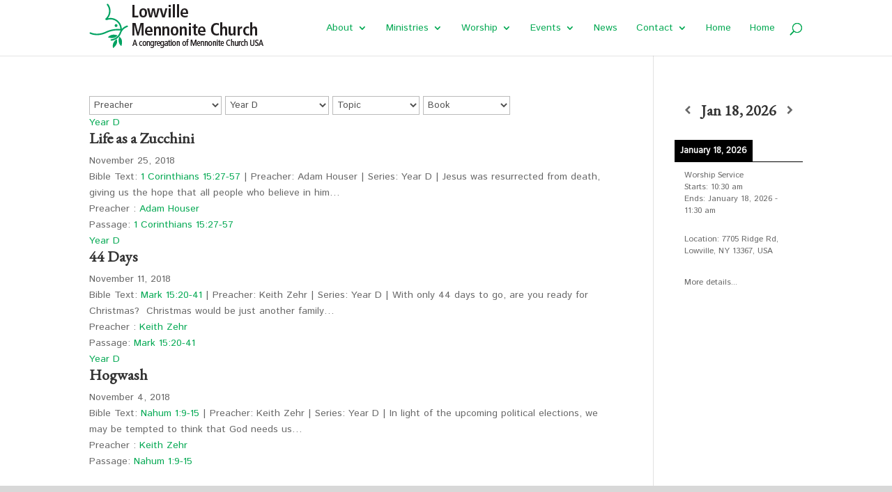

--- FILE ---
content_type: text/css
request_url: https://lowvillemennonite.org/wp-content/themes/Divi-child/style.css?ver=4.27.4
body_size: 28655
content:
/*
 Theme Name:     Hope Theme (Divi Child)
 Theme URI:      http://hope.mennonite.net
 Description:    Hope Theme (Divi Child)
 Author:         Mennonite.net | R3 Design | Elegant Themes
 Author URI:     http://www.mennonite.net
 Template:       Divi
 Version:        1.0.0
*/
 
@import url("../Divi/style.css");
 
/* =Theme customization starts here
------------------------------------------------------- */

@font-face {
    font-family: 'ElegantIcons';
    src:url('fonts/ElegantIcons.eot');
    src:url('fonts/ElegantIcons.eot?#iefix') format('embedded-opentype'),
        url('fonts/ElegantIcons.woff') format('woff'),
        url('fonts/ElegantIcons.ttf') format('truetype'),
        url('fonts/ElegantIcons.svg#ElegantIcons') format('svg');
    font-weight: normal;
    font-style: normal;
}

/* Use the following CSS code if you want to use data attributes for inserting your icons */
[data-icon]:before {
    font-family: 'ElegantIcons';
    content: attr(data-icon);
    speak: none;
    font-weight: normal;
    font-variant: normal;
    text-transform: none;
    line-height: 1;
    -webkit-font-smoothing: antialiased;
    -moz-osx-font-smoothing: grayscale;
}

/* Use the following CSS code if you want to have a class per icon */
/*
Instead of a list of all class selectors,
you can use the generic selector below, but it's slower:
[class*="your-class-prefix"] {
*/
.arrow_up, .arrow_down, .arrow_left, .arrow_right, .arrow_left-up, .arrow_right-up, .arrow_right-down, .arrow_left-down, .arrow-up-down, .arrow_up-down_alt, .arrow_left-right_alt, .arrow_left-right, .arrow_expand_alt2, .arrow_expand_alt, .arrow_condense, .arrow_expand, .arrow_move, .arrow_carrot-up, .arrow_carrot-down, .arrow_carrot-left, .arrow_carrot-right, .arrow_carrot-2up, .arrow_carrot-2down, .arrow_carrot-2left, .arrow_carrot-2right, .arrow_carrot-up_alt2, .arrow_carrot-down_alt2, .arrow_carrot-left_alt2, .arrow_carrot-right_alt2, .arrow_carrot-2up_alt2, .arrow_carrot-2down_alt2, .arrow_carrot-2left_alt2, .arrow_carrot-2right_alt2, .arrow_triangle-up, .arrow_triangle-down, .arrow_triangle-left, .arrow_triangle-right, .arrow_triangle-up_alt2, .arrow_triangle-down_alt2, .arrow_triangle-left_alt2, .arrow_triangle-right_alt2, .arrow_back, .icon_minus-06, .icon_plus, .icon_close, .icon_check, .icon_minus_alt2, .icon_plus_alt2, .icon_close_alt2, .icon_check_alt2, .icon_zoom-out_alt, .icon_zoom-in_alt, .icon_search, .icon_box-empty, .icon_box-selected, .icon_minus-box, .icon_plus-box, .icon_box-checked, .icon_circle-empty, .icon_circle-slelected, .icon_stop_alt2, .icon_stop, .icon_pause_alt2, .icon_pause, .icon_menu, .icon_menu-square_alt2, .icon_menu-circle_alt2, .icon_ul, .icon_ol, .icon_adjust-horiz, .icon_adjust-vert, .icon_document_alt, .icon_documents_alt, .icon_pencil, .icon_pencil-edit_alt, .icon_pencil-edit, .icon_folder-alt, .icon_folder-open_alt, .icon_folder-add_alt, .icon_info_alt, .icon_error-oct_alt, .icon_error-circle_alt, .icon_error-triangle_alt, .icon_question_alt2, .icon_question, .icon_comment_alt, .icon_chat_alt, .icon_vol-mute_alt, .icon_volume-low_alt, .icon_volume-high_alt, .icon_quotations, .icon_quotations_alt2, .icon_clock_alt, .icon_lock_alt, .icon_lock-open_alt, .icon_key_alt, .icon_cloud_alt, .icon_cloud-upload_alt, .icon_cloud-download_alt, .icon_image, .icon_images, .icon_lightbulb_alt, .icon_gift_alt, .icon_house_alt, .icon_genius, .icon_mobile, .icon_tablet, .icon_laptop, .icon_desktop, .icon_camera_alt, .icon_mail_alt, .icon_cone_alt, .icon_ribbon_alt, .icon_bag_alt, .icon_creditcard, .icon_cart_alt, .icon_paperclip, .icon_tag_alt, .icon_tags_alt, .icon_trash_alt, .icon_cursor_alt, .icon_mic_alt, .icon_compass_alt, .icon_pin_alt, .icon_pushpin_alt, .icon_map_alt, .icon_drawer_alt, .icon_toolbox_alt, .icon_book_alt, .icon_calendar, .icon_film, .icon_table, .icon_contacts_alt, .icon_headphones, .icon_lifesaver, .icon_piechart, .icon_refresh, .icon_link_alt, .icon_link, .icon_loading, .icon_blocked, .icon_archive_alt, .icon_heart_alt, .icon_star_alt, .icon_star-half_alt, .icon_star, .icon_star-half, .icon_tools, .icon_tool, .icon_cog, .icon_cogs, .arrow_up_alt, .arrow_down_alt, .arrow_left_alt, .arrow_right_alt, .arrow_left-up_alt, .arrow_right-up_alt, .arrow_right-down_alt, .arrow_left-down_alt, .arrow_condense_alt, .arrow_expand_alt3, .arrow_carrot_up_alt, .arrow_carrot-down_alt, .arrow_carrot-left_alt, .arrow_carrot-right_alt, .arrow_carrot-2up_alt, .arrow_carrot-2dwnn_alt, .arrow_carrot-2left_alt, .arrow_carrot-2right_alt, .arrow_triangle-up_alt, .arrow_triangle-down_alt, .arrow_triangle-left_alt, .arrow_triangle-right_alt, .icon_minus_alt, .icon_plus_alt, .icon_close_alt, .icon_check_alt, .icon_zoom-out, .icon_zoom-in, .icon_stop_alt, .icon_menu-square_alt, .icon_menu-circle_alt, .icon_document, .icon_documents, .icon_pencil_alt, .icon_folder, .icon_folder-open, .icon_folder-add, .icon_folder_upload, .icon_folder_download, .icon_info, .icon_error-circle, .icon_error-oct, .icon_error-triangle, .icon_question_alt, .icon_comment, .icon_chat, .icon_vol-mute, .icon_volume-low, .icon_volume-high, .icon_quotations_alt, .icon_clock, .icon_lock, .icon_lock-open, .icon_key, .icon_cloud, .icon_cloud-upload, .icon_cloud-download, .icon_lightbulb, .icon_gift, .icon_house, .icon_camera, .icon_mail, .icon_cone, .icon_ribbon, .icon_bag, .icon_cart, .icon_tag, .icon_tags, .icon_trash, .icon_cursor, .icon_mic, .icon_compass, .icon_pin, .icon_pushpin, .icon_map, .icon_drawer, .icon_toolbox, .icon_book, .icon_contacts, .icon_archive, .icon_heart, .icon_profile, .icon_group, .icon_grid-2x2, .icon_grid-3x3, .icon_music, .icon_pause_alt, .icon_phone, .icon_upload, .icon_download, .social_facebook, .social_twitter, .social_pinterest, .social_googleplus, .social_tumblr, .social_tumbleupon, .social_wordpress, .social_instagram, .social_dribbble, .social_vimeo, .social_linkedin, .social_rss, .social_deviantart, .social_share, .social_myspace, .social_skype, .social_youtube, .social_picassa, .social_googledrive, .social_flickr, .social_blogger, .social_spotify, .social_delicious, .social_facebook_circle, .social_twitter_circle, .social_pinterest_circle, .social_googleplus_circle, .social_tumblr_circle, .social_stumbleupon_circle, .social_wordpress_circle, .social_instagram_circle, .social_dribbble_circle, .social_vimeo_circle, .social_linkedin_circle, .social_rss_circle, .social_deviantart_circle, .social_share_circle, .social_myspace_circle, .social_skype_circle, .social_youtube_circle, .social_picassa_circle, .social_googledrive_alt2, .social_flickr_circle, .social_blogger_circle, .social_spotify_circle, .social_delicious_circle, .social_facebook_square, .social_twitter_square, .social_pinterest_square, .social_googleplus_square, .social_tumblr_square, .social_stumbleupon_square, .social_wordpress_square, .social_instagram_square, .social_dribbble_square, .social_vimeo_square, .social_linkedin_square, .social_rss_square, .social_deviantart_square, .social_share_square, .social_myspace_square, .social_skype_square, .social_youtube_square, .social_picassa_square, .social_googledrive_square, .social_flickr_square, .social_blogger_square, .social_spotify_square, .social_delicious_square, .icon_printer, .icon_calulator, .icon_building, .icon_floppy, .icon_drive, .icon_search-2, .icon_id, .icon_id-2, .icon_puzzle, .icon_like, .icon_dislike, .icon_mug, .icon_currency, .icon_wallet, .icon_pens, .icon_easel, .icon_flowchart, .icon_datareport, .icon_briefcase, .icon_shield, .icon_percent, .icon_globe, .icon_globe-2, .icon_target, .icon_hourglass, .icon_balance, .icon_rook, .icon_printer-alt, .icon_calculator_alt, .icon_building_alt, .icon_floppy_alt, .icon_drive_alt, .icon_search_alt, .icon_id_alt, .icon_id-2_alt, .icon_puzzle_alt, .icon_like_alt, .icon_dislike_alt, .icon_mug_alt, .icon_currency_alt, .icon_wallet_alt, .icon_pens_alt, .icon_easel_alt, .icon_flowchart_alt, .icon_datareport_alt, .icon_briefcase_alt, .icon_shield_alt, .icon_percent_alt, .icon_globe_alt, .icon_clipboard {
    font-family: 'ElegantIcons';
    speak: none;
    font-style: normal;
    font-weight: normal;
    font-variant: normal;
    text-transform: none;
    line-height: 1;
    -webkit-font-smoothing: antialiased;
}
.arrow_up:before {
    content: "\21";
}
.arrow_down:before {
    content: "\22";
}
.arrow_left:before {
    content: "\23";
}
.arrow_right:before {
    content: "\24";
}
.arrow_left-up:before {
    content: "\25";
}
.arrow_right-up:before {
    content: "\26";
}
.arrow_right-down:before {
    content: "\27";
}
.arrow_left-down:before {
    content: "\28";
}
.arrow-up-down:before {
    content: "\29";
}
.arrow_up-down_alt:before {
    content: "\2a";
}
.arrow_left-right_alt:before {
    content: "\2b";
}
.arrow_left-right:before {
    content: "\2c";
}
.arrow_expand_alt2:before {
    content: "\2d";
}
.arrow_expand_alt:before {
    content: "\2e";
}
.arrow_condense:before {
    content: "\2f";
}
.arrow_expand:before {
    content: "\30";
}
.arrow_move:before {
    content: "\31";
}
.arrow_carrot-up:before {
    content: "\32";
}
.arrow_carrot-down:before {
    content: "\33";
}
.arrow_carrot-left:before {
    content: "\34";
}
.arrow_carrot-right:before {
    content: "\35";
}
.arrow_carrot-2up:before {
    content: "\36";
}
.arrow_carrot-2down:before {
    content: "\37";
}
.arrow_carrot-2left:before {
    content: "\38";
}
.arrow_carrot-2right:before {
    content: "\39";
}
.arrow_carrot-up_alt2:before {
    content: "\3a";
}
.arrow_carrot-down_alt2:before {
    content: "\3b";
}
.arrow_carrot-left_alt2:before {
    content: "\3c";
}
.arrow_carrot-right_alt2:before {
    content: "\3d";
}
.arrow_carrot-2up_alt2:before {
    content: "\3e";
}
.arrow_carrot-2down_alt2:before {
    content: "\3f";
}
.arrow_carrot-2left_alt2:before {
    content: "\40";
}
.arrow_carrot-2right_alt2:before {
    content: "\41";
}
.arrow_triangle-up:before {
    content: "\42";
}
.arrow_triangle-down:before {
    content: "\43";
}
.arrow_triangle-left:before {
    content: "\44";
}
.arrow_triangle-right:before {
    content: "\45";
}
.arrow_triangle-up_alt2:before {
    content: "\46";
}
.arrow_triangle-down_alt2:before {
    content: "\47";
}
.arrow_triangle-left_alt2:before {
    content: "\48";
}
.arrow_triangle-right_alt2:before {
    content: "\49";
}
.arrow_back:before {
    content: "\4a";
}
.icon_minus-06:before {
    content: "\4b";
}
.icon_plus:before {
    content: "\4c";
}
.icon_close:before {
    content: "\4d";
}
.icon_check:before {
    content: "\4e";
}
.icon_minus_alt2:before {
    content: "\4f";
}
.icon_plus_alt2:before {
    content: "\50";
}
.icon_close_alt2:before {
    content: "\51";
}
.icon_check_alt2:before {
    content: "\52";
}
.icon_zoom-out_alt:before {
    content: "\53";
}
.icon_zoom-in_alt:before {
    content: "\54";
}
.icon_search:before {
    content: "\55";
}
.icon_box-empty:before {
    content: "\56";
}
.icon_box-selected:before {
    content: "\57";
}
.icon_minus-box:before {
    content: "\58";
}
.icon_plus-box:before {
    content: "\59";
}
.icon_box-checked:before {
    content: "\5a";
}
.icon_circle-empty:before {
    content: "\5b";
}
.icon_circle-slelected:before {
    content: "\5c";
}
.icon_stop_alt2:before {
    content: "\5d";
}
.icon_stop:before {
    content: "\5e";
}
.icon_pause_alt2:before {
    content: "\5f";
}
.icon_pause:before {
    content: "\60";
}
.icon_menu:before {
    content: "\61";
}
.icon_menu-square_alt2:before {
    content: "\62";
}
.icon_menu-circle_alt2:before {
    content: "\63";
}
.icon_ul:before {
    content: "\64";
}
.icon_ol:before {
    content: "\65";
}
.icon_adjust-horiz:before {
    content: "\66";
}
.icon_adjust-vert:before {
    content: "\67";
}
.icon_document_alt:before {
    content: "\68";
}
.icon_documents_alt:before {
    content: "\69";
}
.icon_pencil:before {
    content: "\6a";
}
.icon_pencil-edit_alt:before {
    content: "\6b";
}
.icon_pencil-edit:before {
    content: "\6c";
}
.icon_folder-alt:before {
    content: "\6d";
}
.icon_folder-open_alt:before {
    content: "\6e";
}
.icon_folder-add_alt:before {
    content: "\6f";
}
.icon_info_alt:before {
    content: "\70";
}
.icon_error-oct_alt:before {
    content: "\71";
}
.icon_error-circle_alt:before {
    content: "\72";
}
.icon_error-triangle_alt:before {
    content: "\73";
}
.icon_question_alt2:before {
    content: "\74";
}
.icon_question:before {
    content: "\75";
}
.icon_comment_alt:before {
    content: "\76";
}
.icon_chat_alt:before {
    content: "\77";
}
.icon_vol-mute_alt:before {
    content: "\78";
}
.icon_volume-low_alt:before {
    content: "\79";
}
.icon_volume-high_alt:before {
    content: "\7a";
}
.icon_quotations:before {
    content: "\7b";
}
.icon_quotations_alt2:before {
    content: "\7c";
}
.icon_clock_alt:before {
    content: "\7d";
}
.icon_lock_alt:before {
    content: "\7e";
}
.icon_lock-open_alt:before {
    content: "\e000";
}
.icon_key_alt:before {
    content: "\e001";
}
.icon_cloud_alt:before {
    content: "\e002";
}
.icon_cloud-upload_alt:before {
    content: "\e003";
}
.icon_cloud-download_alt:before {
    content: "\e004";
}
.icon_image:before {
    content: "\e005";
}
.icon_images:before {
    content: "\e006";
}
.icon_lightbulb_alt:before {
    content: "\e007";
}
.icon_gift_alt:before {
    content: "\e008";
}
.icon_house_alt:before {
    content: "\e009";
}
.icon_genius:before {
    content: "\e00a";
}
.icon_mobile:before {
    content: "\e00b";
}
.icon_tablet:before {
    content: "\e00c";
}
.icon_laptop:before {
    content: "\e00d";
}
.icon_desktop:before {
    content: "\e00e";
}
.icon_camera_alt:before {
    content: "\e00f";
}
.icon_mail_alt:before {
    content: "\e010";
}
.icon_cone_alt:before {
    content: "\e011";
}
.icon_ribbon_alt:before {
    content: "\e012";
}
.icon_bag_alt:before {
    content: "\e013";
}
.icon_creditcard:before {
    content: "\e014";
}
.icon_cart_alt:before {
    content: "\e015";
}
.icon_paperclip:before {
    content: "\e016";
}
.icon_tag_alt:before {
    content: "\e017";
}
.icon_tags_alt:before {
    content: "\e018";
}
.icon_trash_alt:before {
    content: "\e019";
}
.icon_cursor_alt:before {
    content: "\e01a";
}
.icon_mic_alt:before {
    content: "\e01b";
}
.icon_compass_alt:before {
    content: "\e01c";
}
.icon_pin_alt:before {
    content: "\e01d";
}
.icon_pushpin_alt:before {
    content: "\e01e";
}
.icon_map_alt:before {
    content: "\e01f";
}
.icon_drawer_alt:before {
    content: "\e020";
}
.icon_toolbox_alt:before {
    content: "\e021";
}
.icon_book_alt:before {
    content: "\e022";
}
.icon_calendar:before {
    content: "\e023";
}
.icon_film:before {
    content: "\e024";
}
.icon_table:before {
    content: "\e025";
}
.icon_contacts_alt:before {
    content: "\e026";
}
.icon_headphones:before {
    content: "\e027";
}
.icon_lifesaver:before {
    content: "\e028";
}
.icon_piechart:before {
    content: "\e029";
}
.icon_refresh:before {
    content: "\e02a";
}
.icon_link_alt:before {
    content: "\e02b";
}
.icon_link:before {
    content: "\e02c";
}
.icon_loading:before {
    content: "\e02d";
}
.icon_blocked:before {
    content: "\e02e";
}
.icon_archive_alt:before {
    content: "\e02f";
}
.icon_heart_alt:before {
    content: "\e030";
}
.icon_star_alt:before {
    content: "\e031";
}
.icon_star-half_alt:before {
    content: "\e032";
}
.icon_star:before {
    content: "\e033";
}
.icon_star-half:before {
    content: "\e034";
}
.icon_tools:before {
    content: "\e035";
}
.icon_tool:before {
    content: "\e036";
}
.icon_cog:before {
    content: "\e037";
}
.icon_cogs:before {
    content: "\e038";
}
.arrow_up_alt:before {
    content: "\e039";
}
.arrow_down_alt:before {
    content: "\e03a";
}
.arrow_left_alt:before {
    content: "\e03b";
}
.arrow_right_alt:before {
    content: "\e03c";
}
.arrow_left-up_alt:before {
    content: "\e03d";
}
.arrow_right-up_alt:before {
    content: "\e03e";
}
.arrow_right-down_alt:before {
    content: "\e03f";
}
.arrow_left-down_alt:before {
    content: "\e040";
}
.arrow_condense_alt:before {
    content: "\e041";
}
.arrow_expand_alt3:before {
    content: "\e042";
}
.arrow_carrot_up_alt:before {
    content: "\e043";
}
.arrow_carrot-down_alt:before {
    content: "\e044";
}
.arrow_carrot-left_alt:before {
    content: "\e045";
}
.arrow_carrot-right_alt:before {
    content: "\e046";
}
.arrow_carrot-2up_alt:before {
    content: "\e047";
}
.arrow_carrot-2dwnn_alt:before {
    content: "\e048";
}
.arrow_carrot-2left_alt:before {
    content: "\e049";
}
.arrow_carrot-2right_alt:before {
    content: "\e04a";
}
.arrow_triangle-up_alt:before {
    content: "\e04b";
}
.arrow_triangle-down_alt:before {
    content: "\e04c";
}
.arrow_triangle-left_alt:before {
    content: "\e04d";
}
.arrow_triangle-right_alt:before {
    content: "\e04e";
}
.icon_minus_alt:before {
    content: "\e04f";
}
.icon_plus_alt:before {
    content: "\e050";
}
.icon_close_alt:before {
    content: "\e051";
}
.icon_check_alt:before {
    content: "\e052";
}
.icon_zoom-out:before {
    content: "\e053";
}
.icon_zoom-in:before {
    content: "\e054";
}
.icon_stop_alt:before {
    content: "\e055";
}
.icon_menu-square_alt:before {
    content: "\e056";
}
.icon_menu-circle_alt:before {
    content: "\e057";
}
.icon_document:before {
    content: "\e058";
}
.icon_documents:before {
    content: "\e059";
}
.icon_pencil_alt:before {
    content: "\e05a";
}
.icon_folder:before {
    content: "\e05b";
}
.icon_folder-open:before {
    content: "\e05c";
}
.icon_folder-add:before {
    content: "\e05d";
}
.icon_folder_upload:before {
    content: "\e05e";
}
.icon_folder_download:before {
    content: "\e05f";
}
.icon_info:before {
    content: "\e060";
}
.icon_error-circle:before {
    content: "\e061";
}
.icon_error-oct:before {
    content: "\e062";
}
.icon_error-triangle:before {
    content: "\e063";
}
.icon_question_alt:before {
    content: "\e064";
}
.icon_comment:before {
    content: "\e065";
}
.icon_chat:before {
    content: "\e066";
}
.icon_vol-mute:before {
    content: "\e067";
}
.icon_volume-low:before {
    content: "\e068";
}
.icon_volume-high:before {
    content: "\e069";
}
.icon_quotations_alt:before {
    content: "\e06a";
}
.icon_clock:before {
    content: "\e06b";
}
.icon_lock:before {
    content: "\e06c";
}
.icon_lock-open:before {
    content: "\e06d";
}
.icon_key:before {
    content: "\e06e";
}
.icon_cloud:before {
    content: "\e06f";
}
.icon_cloud-upload:before {
    content: "\e070";
}
.icon_cloud-download:before {
    content: "\e071";
}
.icon_lightbulb:before {
    content: "\e072";
}
.icon_gift:before {
    content: "\e073";
}
.icon_house:before {
    content: "\e074";
}
.icon_camera:before {
    content: "\e075";
}
.icon_mail:before {
    content: "\e076";
}
.icon_cone:before {
    content: "\e077";
}
.icon_ribbon:before {
    content: "\e078";
}
.icon_bag:before {
    content: "\e079";
}
.icon_cart:before {
    content: "\e07a";
}
.icon_tag:before {
    content: "\e07b";
}
.icon_tags:before {
    content: "\e07c";
}
.icon_trash:before {
    content: "\e07d";
}
.icon_cursor:before {
    content: "\e07e";
}
.icon_mic:before {
    content: "\e07f";
}
.icon_compass:before {
    content: "\e080";
}
.icon_pin:before {
    content: "\e081";
}
.icon_pushpin:before {
    content: "\e082";
}
.icon_map:before {
    content: "\e083";
}
.icon_drawer:before {
    content: "\e084";
}
.icon_toolbox:before {
    content: "\e085";
}
.icon_book:before {
    content: "\e086";
}
.icon_contacts:before {
    content: "\e087";
}
.icon_archive:before {
    content: "\e088";
}
.icon_heart:before {
    content: "\e089";
}
.icon_profile:before {
    content: "\e08a";
}
.icon_group:before {
    content: "\e08b";
}
.icon_grid-2x2:before {
    content: "\e08c";
}
.icon_grid-3x3:before {
    content: "\e08d";
}
.icon_music:before {
    content: "\e08e";
}
.icon_pause_alt:before {
    content: "\e08f";
}
.icon_phone:before {
    content: "\e090";
}
.icon_upload:before {
    content: "\e091";
}
.icon_download:before {
    content: "\e092";
}
.social_facebook:before {
    content: "\e093";
}
.social_twitter:before {
    content: "\e094";
}
.social_pinterest:before {
    content: "\e095";
}
.social_googleplus:before {
    content: "\e096";
}
.social_tumblr:before {
    content: "\e097";
}
.social_tumbleupon:before {
    content: "\e098";
}
.social_wordpress:before {
    content: "\e099";
}
.social_instagram:before {
    content: "\e09a";
}
.social_dribbble:before {
    content: "\e09b";
}
.social_vimeo:before {
    content: "\e09c";
}
.social_linkedin:before {
    content: "\e09d";
}
.social_rss:before {
    content: "\e09e";
}
.social_deviantart:before {
    content: "\e09f";
}
.social_share:before {
    content: "\e0a0";
}
.social_myspace:before {
    content: "\e0a1";
}
.social_skype:before {
    content: "\e0a2";
}
.social_youtube:before {
    content: "\e0a3";
}
.social_picassa:before {
    content: "\e0a4";
}
.social_googledrive:before {
    content: "\e0a5";
}
.social_flickr:before {
    content: "\e0a6";
}
.social_blogger:before {
    content: "\e0a7";
}
.social_spotify:before {
    content: "\e0a8";
}
.social_delicious:before {
    content: "\e0a9";
}
.social_facebook_circle:before {
    content: "\e0aa";
}
.social_twitter_circle:before {
    content: "\e0ab";
}
.social_pinterest_circle:before {
    content: "\e0ac";
}
.social_googleplus_circle:before {
    content: "\e0ad";
}
.social_tumblr_circle:before {
    content: "\e0ae";
}
.social_stumbleupon_circle:before {
    content: "\e0af";
}
.social_wordpress_circle:before {
    content: "\e0b0";
}
.social_instagram_circle:before {
    content: "\e0b1";
}
.social_dribbble_circle:before {
    content: "\e0b2";
}
.social_vimeo_circle:before {
    content: "\e0b3";
}
.social_linkedin_circle:before {
    content: "\e0b4";
}
.social_rss_circle:before {
    content: "\e0b5";
}
.social_deviantart_circle:before {
    content: "\e0b6";
}
.social_share_circle:before {
    content: "\e0b7";
}
.social_myspace_circle:before {
    content: "\e0b8";
}
.social_skype_circle:before {
    content: "\e0b9";
}
.social_youtube_circle:before {
    content: "\e0ba";
}
.social_picassa_circle:before {
    content: "\e0bb";
}
.social_googledrive_alt2:before {
    content: "\e0bc";
}
.social_flickr_circle:before {
    content: "\e0bd";
}
.social_blogger_circle:before {
    content: "\e0be";
}
.social_spotify_circle:before {
    content: "\e0bf";
}
.social_delicious_circle:before {
    content: "\e0c0";
}
.social_facebook_square:before {
    content: "\e0c1";
}
.social_twitter_square:before {
    content: "\e0c2";
}
.social_pinterest_square:before {
    content: "\e0c3";
}
.social_googleplus_square:before {
    content: "\e0c4";
}
.social_tumblr_square:before {
    content: "\e0c5";
}
.social_stumbleupon_square:before {
    content: "\e0c6";
}
.social_wordpress_square:before {
    content: "\e0c7";
}
.social_instagram_square:before {
    content: "\e0c8";
}
.social_dribbble_square:before {
    content: "\e0c9";
}
.social_vimeo_square:before {
    content: "\e0ca";
}
.social_linkedin_square:before {
    content: "\e0cb";
}
.social_rss_square:before {
    content: "\e0cc";
}
.social_deviantart_square:before {
    content: "\e0cd";
}
.social_share_square:before {
    content: "\e0ce";
}
.social_myspace_square:before {
    content: "\e0cf";
}
.social_skype_square:before {
    content: "\e0d0";
}
.social_youtube_square:before {
    content: "\e0d1";
}
.social_picassa_square:before {
    content: "\e0d2";
}
.social_googledrive_square:before {
    content: "\e0d3";
}
.social_flickr_square:before {
    content: "\e0d4";
}
.social_blogger_square:before {
    content: "\e0d5";
}
.social_spotify_square:before {
    content: "\e0d6";
}
.social_delicious_square:before {
    content: "\e0d7";
}
.icon_printer:before {
    content: "\e103";
}
.icon_calulator:before {
    content: "\e0ee";
}
.icon_building:before {
    content: "\e0ef";
}
.icon_floppy:before {
    content: "\e0e8";
}
.icon_drive:before {
    content: "\e0ea";
}
.icon_search-2:before {
    content: "\e101";
}
.icon_id:before {
    content: "\e107";
}
.icon_id-2:before {
    content: "\e108";
}
.icon_puzzle:before {
    content: "\e102";
}
.icon_like:before {
    content: "\e106";
}
.icon_dislike:before {
    content: "\e0eb";
}
.icon_mug:before {
    content: "\e105";
}
.icon_currency:before {
    content: "\e0ed";
}
.icon_wallet:before {
    content: "\e100";
}
.icon_pens:before {
    content: "\e104";
}
.icon_easel:before {
    content: "\e0e9";
}
.icon_flowchart:before {
    content: "\e109";
}
.icon_datareport:before {
    content: "\e0ec";
}
.icon_briefcase:before {
    content: "\e0fe";
}
.icon_shield:before {
    content: "\e0f6";
}
.icon_percent:before {
    content: "\e0fb";
}
.icon_globe:before {
    content: "\e0e2";
}
.icon_globe-2:before {
    content: "\e0e3";
}
.icon_target:before {
    content: "\e0f5";
}
.icon_hourglass:before {
    content: "\e0e1";
}
.icon_balance:before {
    content: "\e0ff";
}
.icon_rook:before {
    content: "\e0f8";
}
.icon_printer-alt:before {
    content: "\e0fa";
}
.icon_calculator_alt:before {
    content: "\e0e7";
}
.icon_building_alt:before {
    content: "\e0fd";
}
.icon_floppy_alt:before {
    content: "\e0e4";
}
.icon_drive_alt:before {
    content: "\e0e5";
}
.icon_search_alt:before {
    content: "\e0f7";
}
.icon_id_alt:before {
    content: "\e0e0";
}
.icon_id-2_alt:before {
    content: "\e0fc";
}
.icon_puzzle_alt:before {
    content: "\e0f9";
}
.icon_like_alt:before {
    content: "\e0dd";
}
.icon_dislike_alt:before {
    content: "\e0f1";
}
.icon_mug_alt:before {
    content: "\e0dc";
}
.icon_currency_alt:before {
    content: "\e0f3";
}
.icon_wallet_alt:before {
    content: "\e0d8";
}
.icon_pens_alt:before {
    content: "\e0db";
}
.icon_easel_alt:before {
    content: "\e0f0";
}
.icon_flowchart_alt:before {
    content: "\e0df";
}
.icon_datareport_alt:before {
    content: "\e0f2";
}
.icon_briefcase_alt:before {
    content: "\e0f4";
}
.icon_shield_alt:before {
    content: "\e0d9";
}
.icon_percent_alt:before {
    content: "\e0da";
}
.icon_globe_alt:before {
    content: "\e0de";
}
.icon_clipboard:before {
    content: "\e0e6";
}


    .glyph {
        float: left;
        text-align: center;
        padding: .75em;
        margin: .4em 1.5em .75em 0;
        width: 6em;
text-shadow: none;
    }
        .glyph_big {
        font-size: 128px;
        color: #59c5dc;
        float: left;
        margin-right: 20px;
        }

        .glyph div { padding-bottom: 10px;}

    .glyph input {
        font-family: consolas, monospace;
        font-size: 12px;
        width: 100%;
        text-align: center;
        border: 0;
        box-shadow: 0 0 0 1px #ccc;
        padding: .2em;
                -moz-border-radius: 5px;
                -webkit-border-radius: 5px;
    }
    .centered {
        margin-left: auto;
        margin-right: auto;
    }
    .glyph .fs1 {
        font-size: 2em;
    }

/* prevents featured image from being shown twice, once by WP and once by Sermon Manager */
.wpfc_sermon_image {
    display: none;
}

#et-top-navigation { font-weight: 400; }
#et-top-navigation { font-weight: 400; }

#logo { float: left; -moz-transition: all 0.2s ease-in-out; -webkit-transition: all 0.2s ease-in-out; transition: all 0.2s ease-in-out; margin-bottom: 45px !important; }
        .et_fixed_nav #logo { max-height: 120px; margin-bottom: 5px; padding-top: 5px; padding-bottom: 30px;}
        .et-fixed-header #logo { max-height: 75px; margin-bottom: 20px; padding-bottom: 30px !important;}


--- FILE ---
content_type: text/css
request_url: https://lowvillemennonite.org/wp-content/et-cache/global/et-divi-customizer-cpt-global.min.css?ver=1767890500
body_size: 6093
content:
body,.et-db #et-boc .et-l .et_pb_column_1_2 .et_quote_content blockquote cite,.et-db #et-boc .et-l .et_pb_column_1_2 .et_link_content a.et_link_main_url,.et-db #et-boc .et-l .et_pb_column_1_3 .et_quote_content blockquote cite,.et-db #et-boc .et-l .et_pb_column_3_8 .et_quote_content blockquote cite,.et-db #et-boc .et-l .et_pb_column_1_4 .et_quote_content blockquote cite,.et-db #et-boc .et-l .et_pb_blog_grid .et_quote_content blockquote cite,.et-db #et-boc .et-l .et_pb_column_1_3 .et_link_content a.et_link_main_url,.et-db #et-boc .et-l .et_pb_column_3_8 .et_link_content a.et_link_main_url,.et-db #et-boc .et-l .et_pb_column_1_4 .et_link_content a.et_link_main_url,.et-db #et-boc .et-l .et_pb_blog_grid .et_link_content a.et_link_main_url,body.et-db #et-boc .et-l .et_pb_bg_layout_light .et_pb_post p,body.et-db #et-boc .et-l .et_pb_bg_layout_dark .et_pb_post p{font-size:14px}.et-db #et-boc .et-l .et_pb_slide_content,.et-db #et-boc .et-l .et_pb_best_value{font-size:15px}#et_search_icon:hover,.mobile_menu_bar:before,.mobile_menu_bar:after,.et_toggle_slide_menu:after,.et-social-icon a:hover,.et_pb_sum,.et-db #et-boc .et-l .et_pb_sum,.et-db #et-boc .et-l .et_pb_pricing li a,.et-db #et-boc .et-l .et_pb_pricing_table_button,.et_overlay:before,.et-db #et-boc .et-l .et_overlay:before,.entry-summary p.price ins,.et-db #et-boc .et-l .entry-summary p.price ins,.et-db #et-boc .et-l .et_pb_member_social_links a:hover,.et_pb_widget li a:hover,.et-db #et-boc .et-l .et_pb_widget li a:hover,.et-db #et-boc .et-l .et_pb_filterable_portfolio .et_pb_portfolio_filters li a.active,.et-db #et-boc .et-l .et_pb_filterable_portfolio .et_pb_portofolio_pagination ul li a.active,.et-db #et-boc .et-l .et_pb_gallery .et_pb_gallery_pagination ul li a.active,.wp-pagenavi span.current,.wp-pagenavi a:hover,.nav-single a,.et-db #et-boc .et-l .nav-single a,.tagged_as a,.et-db #et-boc .et-l .tagged_as a,.posted_in a,.et-db #et-boc .et-l .posted_in a{color:#00c851}.et-db #et-boc .et-l .et_pb_contact_submit,.et-db #et-boc .et-l .et_password_protected_form .et_submit_button,.et-db #et-boc .et-l .et_pb_bg_layout_light .et_pb_newsletter_button,.et-db #et-boc .et-l .comment-reply-link,.et-db .form-submit #et-boc .et-l .et_pb_button,.et-db #et-boc .et-l .et_pb_bg_layout_light .et_pb_promo_button,.et-db #et-boc .et-l .et_pb_bg_layout_light .et_pb_more_button,.et-db #et-boc .et-l .et_pb_contact p input[type="checkbox"]:checked+label i:before,.et-db #et-boc .et-l .et_pb_bg_layout_light.et_pb_module.et_pb_button{color:#00c851}.footer-widget h4,.et-db #et-boc .et-l .footer-widget h4{color:#00c851}.et-search-form,.et-db #et-boc .et-l .et-search-form,.nav li ul,.et-db #et-boc .et-l .nav li ul,.et_mobile_menu,.et-db #et-boc .et-l .et_mobile_menu,.footer-widget li:before,.et-db #et-boc .et-l .footer-widget li:before,.et-db #et-boc .et-l .et_pb_pricing li:before,blockquote,.et-db #et-boc .et-l blockquote{border-color:#00c851}.et-db #et-boc .et-l .et_pb_counter_amount,.et-db #et-boc .et-l .et_pb_featured_table .et_pb_pricing_heading,.et_quote_content,.et-db #et-boc .et-l .et_quote_content,.et_link_content,.et-db #et-boc .et-l .et_link_content,.et_audio_content,.et-db #et-boc .et-l .et_audio_content,.et-db #et-boc .et-l .et_pb_post_slider.et_pb_bg_layout_dark,.et_slide_in_menu_container,.et-db #et-boc .et-l .et_slide_in_menu_container,.et-db #et-boc .et-l .et_pb_contact p input[type="radio"]:checked+label i:before{background-color:#00c851}a,.et-db #et-boc .et-l a{color:#00a851}.et_secondary_nav_enabled #page-container #top-header{background-color:#00c851!important}#et-secondary-nav li ul{background-color:#00c851}.et_header_style_centered .mobile_nav .select_page,.et_header_style_split .mobile_nav .select_page,.et_nav_text_color_light #top-menu>li>a,.et_nav_text_color_dark #top-menu>li>a,#top-menu a,.et_mobile_menu li a,.et-db #et-boc .et-l .et_mobile_menu li a,.et_nav_text_color_light .et_mobile_menu li a,.et-db #et-boc .et-l .et_nav_text_color_light .et_mobile_menu li a,.et_nav_text_color_dark .et_mobile_menu li a,.et-db #et-boc .et-l .et_nav_text_color_dark .et_mobile_menu li a,#et_search_icon:before,.et_search_form_container input,span.et_close_search_field:after,#et-top-navigation .et-cart-info{color:#00a851}.et_search_form_container input::-moz-placeholder{color:#00a851}.et_search_form_container input::-webkit-input-placeholder{color:#00a851}.et_search_form_container input:-ms-input-placeholder{color:#00a851}#top-menu li.current-menu-ancestor>a,#top-menu li.current-menu-item>a,#top-menu li.current_page_item>a{color:#006633}#main-footer{background-color:#d8d8d8}.footer-widget{color:#161616}#main-footer .footer-widget h4,#main-footer .widget_block h1,#main-footer .widget_block h2,#main-footer .widget_block h3,#main-footer .widget_block h4,#main-footer .widget_block h5,#main-footer .widget_block h6{color:#00c851}.footer-widget li:before{border-color:#00c851}@media only screen and (min-width:981px){.et_fixed_nav #page-container .et-fixed-header#top-header{background-color:#00c851!important}.et_fixed_nav #page-container .et-fixed-header#top-header #et-secondary-nav li ul{background-color:#00c851}.et-fixed-header #top-menu a,.et-fixed-header #et_search_icon:before,.et-fixed-header #et_top_search .et-search-form input,.et-fixed-header .et_search_form_container input,.et-fixed-header .et_close_search_field:after,.et-fixed-header #et-top-navigation .et-cart-info{color:#00a851!important}.et-fixed-header .et_search_form_container input::-moz-placeholder{color:#00a851!important}.et-fixed-header .et_search_form_container input::-webkit-input-placeholder{color:#00a851!important}.et-fixed-header .et_search_form_container input:-ms-input-placeholder{color:#00a851!important}.et-fixed-header #top-menu li.current-menu-ancestor>a,.et-fixed-header #top-menu li.current-menu-item>a,.et-fixed-header #top-menu li.current_page_item>a{color:#006633!important}}@media only screen and (min-width:1350px){.et-db #et-boc .et-l .et_pb_row{padding:27px 0}.et-db #et-boc .et-l .et_pb_section{padding:54px 0}.single.et_pb_pagebuilder_layout.et_full_width_page .et_post_meta_wrapper{padding-top:81px}.et-db #et-boc .et-l .et_pb_fullwidth_section{padding:0}}

--- FILE ---
content_type: application/javascript
request_url: https://lowvillemennonite.org/wp-content/plugins/church-pack/js/jquery.gallery.js?ver=6.9
body_size: 261
content:
///////////////////////////////		
// Lightbox
///////////////////////////////	

function lightboxInit() {
	jQuery("a[rel^='prettyPhoto']").prettyPhoto({
		social_tools: false,
		deeplinking: false,
		overlay_gallery: false,
		show_title: false
	});
}
	

jQuery.noConflict();
jQuery(document).ready(function(){
	
	lightboxInit();	
	
});